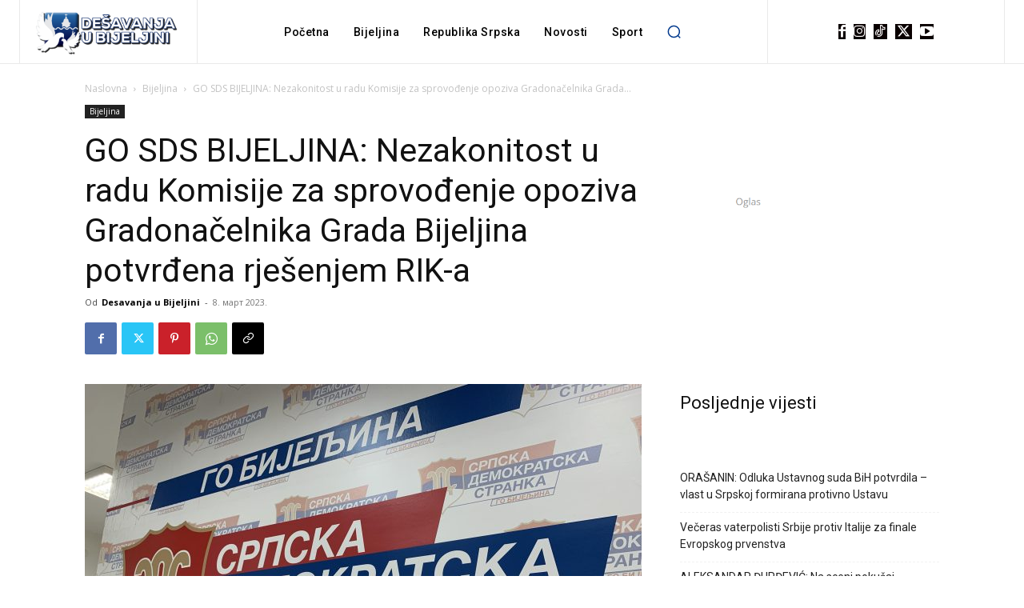

--- FILE ---
content_type: text/html; charset=utf-8
request_url: https://www.google.com/recaptcha/api2/aframe
body_size: 268
content:
<!DOCTYPE HTML><html><head><meta http-equiv="content-type" content="text/html; charset=UTF-8"></head><body><script nonce="smNBm7nWV7vlGJR5COkoYQ">/** Anti-fraud and anti-abuse applications only. See google.com/recaptcha */ try{var clients={'sodar':'https://pagead2.googlesyndication.com/pagead/sodar?'};window.addEventListener("message",function(a){try{if(a.source===window.parent){var b=JSON.parse(a.data);var c=clients[b['id']];if(c){var d=document.createElement('img');d.src=c+b['params']+'&rc='+(localStorage.getItem("rc::a")?sessionStorage.getItem("rc::b"):"");window.document.body.appendChild(d);sessionStorage.setItem("rc::e",parseInt(sessionStorage.getItem("rc::e")||0)+1);localStorage.setItem("rc::h",'1769197001062');}}}catch(b){}});window.parent.postMessage("_grecaptcha_ready", "*");}catch(b){}</script></body></html>